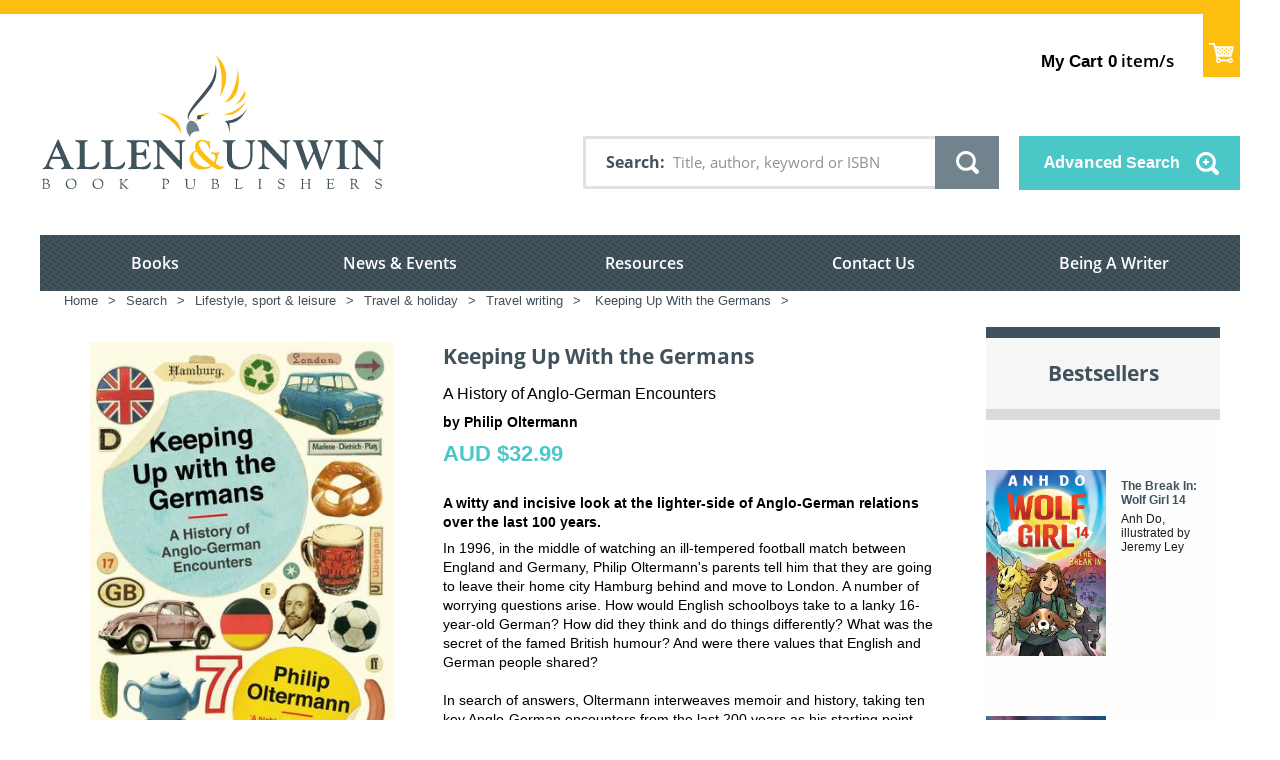

--- FILE ---
content_type: text/html; charset=utf-8
request_url: https://www.allenandunwin.com/browse/book/Philip-Oltermann-Keeping-Up-With-the-Germans-9780571240197
body_size: 2349
content:


<!DOCTYPE html>
<html lang="en">
  <head>
    <meta charset="utf-8" />
    <meta name="viewport" content="width=device-width, initial-scale=1.0">
    <meta
      name="viewport"
      content="width=device-width, initial-scale=1.0, maximum-scale=1.0, user-scalable=no"
    />
     


<link rel="shortcut icon" type="image/png" href="/static/favicon.ico"/>

<link href="/static/css/light-checkout.css" rel="stylesheet" type="text/css">
<link href="/static/css/fonts_googleapis.css" rel="stylesheet" type="text/css">
<link href="/static/css/normalize.css" rel="stylesheet" type="text/css">
<link href="/static/css/page.css" rel="stylesheet" type="text/css">

<link href="/static/css/messages.css" rel="stylesheet" type="text/css">

<link href="/static/css/element.css" rel="stylesheet" type="text/css">

<link href="/static/css/table-scroll.css" rel="stylesheet" type="text/css">
<link href="/static/css/editor.css" rel="stylesheet" type="text/css">

<link href="/static/css/layout.css" rel="stylesheet" type="text/css">

<link href="/static/css/module.css" rel="stylesheet" type="text/css">
<link href="/static/css/module.home.css" rel="stylesheet" type="text/css">
<link href="/static/css/module.vmss.css" rel="stylesheet" type="text/css">
<link href="/static/css/page.virtuemart.css" rel="stylesheet" type="text/css">
<link href="/static/css/page.vponepagecheckout.css" rel="stylesheet" type="text/css">
<link href="/static/css/print.css" rel="stylesheet" type="text/css">
<link href="/static/css/font.css" rel="stylesheet" type="text/css">
<link href="/static/css/material-icon.css" rel="stylesheet" type="text/css">
<link href="/static/css/system.css" rel="stylesheet" type="text/css">

<link href="/static/css/theme.css" rel="stylesheet" type="text/css">
<link href="/static/css/icon-font-murdoch-au.css" rel="stylesheet" type="text/css">
<link href="/static/css/responsive-procheckout.css" rel="stylesheet" type="text/css">

<!-- Google Tag Manager -->
<script>(function(w,d,s,l,i){w[l]=w[l]||[];w[l].push({'gtm.start':
new Date().getTime(),event:'gtm.js'});var f=d.getElementsByTagName(s)[0],
j=d.createElement(s),dl=l!='dataLayer'?'&l='+l:'';j.async=true;j.src=
'https://www.googletagmanager.com/gtm.js?id='+i+dl;f.parentNode.insertBefore(j,f);
})(window,document,'script','dataLayer','GTM-K5X48NR5');</script>
<!-- End Google Tag Manager -->

<!-- Google Tag Manager -->
<script>(function(w,d,s,l,i){w[l]=w[l]||[];w[l].push({'gtm.start':
new Date().getTime(),event:'gtm.js'});var f=d.getElementsByTagName(s)[0],
j=d.createElement(s),dl=l!='dataLayer'?'&l='+l:'';j.async=true;j.src=
'https://www.googletagmanager.com/gtm.js?id='+i+dl;f.parentNode.insertBefore(j,f);
})(window,document,'script','dataLayer','GTM-KXB4RWG');</script>
<!-- End Google Tag Manager -->

<!-- Global site tag (gtag.js) - Google Analytics -->
<script async src="https://www.googletagmanager.com/gtag/js?id=UA-44999566-1"></script>

<script>
    window.dataLayer = window.dataLayer || [];
    function gtag(){dataLayer.push(arguments);}
    gtag('js', new Date());

    gtag('config', 'UA-44999566-1');
</script>

<!-- Google(GA4) tag (gtag.js) -->
<script async src="https://www.googletagmanager.com/gtag/js?id=G-XZZT2BMMVJ"></script>

<script>
  window.dataLayer = window.dataLayer || [];
  function gtag(){dataLayer.push(arguments);}
  gtag('js', new Date());

  gtag('config', 'G-XZZT2BMMVJ');

  (function(w,d,s,l,i){w[l]=w[l]||[];w[l].push({'gtm.start':
  new Date().getTime(),event:'gtm.js'});var f=d.getElementsByTagName(s)[0],
  j=d.createElement(s),dl=l!='dataLayer'?'&l='+l:'';j.async=true;j.src=
  'https://www.googletagmanager.com/gtm.js?id='+i+dl;f.parentNode.insertBefore(j,f);
  })(window,document,'script','dataLayer','GTM-NWRWRJL');
</script>

<!-- Meta Pixel Code -->

<script>

  !function(f,b,e,v,n,t,s)
  
  {if(f.fbq)return;n=f.fbq=function(){n.callMethod?
  
  n.callMethod.apply(n,arguments):n.queue.push(arguments)};
  
  if(!f._fbq)f._fbq=n;n.push=n;n.loaded=!0;n.version='2.0';
  
  n.queue=[];t=b.createElement(e);t.async=!0;
  
  t.src=v;s=b.getElementsByTagName(e)[0];
  
  s.parentNode.insertBefore(t,s)}(window, document,'script',
  
  'https://connect.facebook.net/en\_US/fbevents.js');
  
  fbq('init', '605712031550041');
  
  fbq('track', 'PageView');
  
  </script>
  
  <noscript><img height="1" width="1" style="display:none"
  
  src="https://www.facebook.com/tr?id=605712031550041&ev=PageView&noscript=1"
  
  /></noscript>
  
<!-- End Meta Pixel Code -->

<!-- Google Tag Manager (noscript) -->
<noscript>
  <iframe src="https://www.googletagmanager.com/ns.html?id=GTM-K5X48NR5"
        height="0" width="0" style="display:none;visibility:hidden">
  </iframe>
</noscript>
<!-- End Google Tag Manager (noscript) -->
  
<!-- Google Tag Manager (noscript) -->
<noscript>
  <iframe src="https://www.googletagmanager.com/ns.html?id=GTM-KXB4RWG"
        height="0" width="0" style="display:none;visibility:hidden">
  </iframe>
</noscript>
<!-- End Google Tag Manager (noscript) -->

<!-- Google Tag Manager (noscript) -->
<noscript>
  <iframe src="https://www.googletagmanager.com/ns.html?id=GTM-NWRWRJL"
        height="0" width="0" style="display:none;visibility:hidden">
  </iframe>
</noscript>
  <!-- End Google Tag Manager (noscript) -->

   
    <title>Allen &amp; Unwin - Australia</title>
    
    

       

    
      <meta property="og:title" content="Keeping Up With the Germans - Philip Oltermann" />
      <meta property="og:description" content="Keeping Up With the Germans - Philip Oltermann" />
      <meta property="og:image" content="https://s3-ap-southeast-2.amazonaws.com/assets.allenandunwin.com/images/small/9780571240197.jpg" />
      <meta property="og:url" content="https://www.allenandunwin.com/browse/book/Philip-Oltermann-Keeping-Up-With-the-Germans-9780571240197" />
      <meta property="og:type" content="website" />
    
    <!-- <script src="https://www.allenandunwin.com/media/system/js/mootools-core.js" type="text/javascript"></script> -->
    
  </head>
  <body class=" two_column_l com_content afrm-body">
    <noscript>
      <strong
        >We're sorry but frontend doesn't work properly without JavaScript
        enabled. Please enable it to continue.</strong
      >
    </noscript>
    <!-- ========================= -->
    
    <!-- Start of Floodlight Tag for A&U only -->
    <script type="text/javascript">
      var axel = Math.random() + "";
      var a = axel * 10000000000000;
      document.write('<iframe src="https://15782393.fls.doubleclick.net/activityi;src=15782393;type=invmedia;cat=allen0;dc_lat=;dc_rdid=;tag_for_child_directed_treatment=;tfua=;npa=;gdpr=${GDPR};gdpr_consent=${GDPR_CONSENT_755};ord=' + a + '?" width="1" height="1" frameborder="0" style="display:none"></iframe>');
    </script>
    <noscript>
      <iframe src="https://15782393.fls.doubleclick.net/activityi;src=15782393;type=invmedia;cat=allen0;dc_lat=;dc_rdid=;tag_for_child_directed_treatment=;tfua=;npa=;gdpr=${GDPR};gdpr_consent=${GDPR_CONSENT_755};ord=1?" width="1" height="1" frameborder="0" style="display:none"></iframe>
    </noscript>
    <!-- End of Floodlight Tag for A&U only -->
    
    <!-- ========================= -->
    <div id="app">
      <app></app>
    </div>
    <link type="text/css" href="/static/dist/css/app.css" rel="stylesheet" />
<script type="text/javascript" src="/static/dist/js/app.js" ></script>
    <!-- built files will be auto injected -->
    <!-- 
      <script type="text/javascript" src="https://a.omappapi.com/app/js/api.min.js" data-account="2379" data-user="19949" async></script>
     -->
  </body>
  <script
      src="https://ajax.googleapis.com/ajax/libs/jquery/1.8/jquery.min.js"
      type="text/javascript"
    ></script>
    <script src="https://www.google.com/recaptcha/api.js?onload=vueRecaptchaApiLoaded&render=explicit" async defer>
    </script>
    <script src="https://js.stripe.com/v3/"></script>
    <script type="text/javascript">
      var csrfToken = 'wD0ftFcaK6b4hWtwWZ9xRYxqgWoCoPIMNSPz0WqiMwBGTw1VTJqtVmKXRTh9Yv1k';
      $(document).ready(function() {
        $(document).on("click", ".mb165_1t", function(e) {
          let elem = $(this);
          let next = elem.next('div');
          if(elem.hasClass('expanded')){
            elem.removeClass('expanded');
            next.addClass("mooblock-el");
            next.removeClass('expanded');
          }else{
            elem.addClass('expanded');
            next.removeClass("mooblock-el");
            next.addClass('expanded');
          }
        });
      });
        $(document).on("click", ".selecter-selected", function(e) {
          if ($(this).hasClass( "new-class" )){
           $('.selecter-options').css('display', 'block');
           $(this).removeClass('new-class');
          }
          else{
            $('.selecter-options').css('display', 'none');
            $(this).addClass('new-class');
          }
        });

        $(document).on("click", ".selecter-item", function(e) {
          if ($(this).hasClass( "selected" )){
            $('.selecter-options').css('display','none');
            var val = $(this).attr('data-value');
              $('.select-age option').removeAttr('selected');
              $('.select-age option[value="' + val + '"]').attr('selected','selected')
            $('.selecter-selected').addClass('new-class');
          }
          else{
            $('.selecter-item ').removeClass('selected');
            $(this).addClass('selected');
            var selected_val = $(this).text();
            console.log(selected_val);
            $('.selecter-selected').text(selected_val);

            var val = $(this).attr('data-value');
            $('.select-age option').removeAttr('selected');
            $('.select-age option[value="' + val + '"]').attr('selected','selected')
            $('.selecter-options').css('display','none');
            $('.selecter-selected').addClass('new-class');
          }
        });
        $(document).on("click",'.add-more-val', function(){
          var prev_val = $('.value-text').text(); 
            var new_cart_val = parseInt(prev_val) + 1
            $('.value-text').text(new_cart_val);

      })
      $(document).on("click",'.less-val', function(){
          var prev_val = $('.value-text').text();
          if (parseInt(prev_val) > 1){
            var new_cart_val = parseInt(prev_val) - 1
            $('.value-text').text(new_cart_val);
          }
      })
        $(document).on("click",'.image-button', function(){
          var prev_class = $('#app').find('.st-menu-open')
            $(prev_class).removeClass('st-menu-open');
        })
    </script>
</html>


--- FILE ---
content_type: text/css
request_url: https://www.allenandunwin.com/static/css/layout.css
body_size: 2352
content:
/* ==========================================================================
   Side bar transition
   ========================================================================== */

html,
body,
.st-container,
.st-pusher,
.st-content {
	min-height: 100%;
}
ul.menu li:last-child ul {
    min-width: 11.429em;
}
.st-container {
	position: relative;
	overflow: hidden;
}

.st-pusher {
	position: relative;
	left: 0;
	z-index: 99;
	-webkit-transition: -webkit-transform 0.5s;
	transition: transform 0.5s;
}

.st-pusher::after {
	position: absolute;
	top: 0;
	right: 0;
	width: 0;
	height: 0;
	background: rgba(0,0,0,0.1);
	content: '';
	opacity: 0;
	-webkit-transition: opacity 0.5s, width 0.1s 0.5s, height 0.1s 0.5s;
	transition: opacity 0.5s, width 0.1s 0.5s, height 0.1s 0.5s;
}

.st-menu-open .st-pusher::after {
	width: 100%;
	/*height: 100%;*/
	opacity: 1;
	-webkit-transition: opacity 0.5s;
	transition: opacity 0.5s;
	z-index: 9999;
}

.st-menu {
	position: absolute;
	top: 0;
	right: 0;
	z-index: 1;
	visibility: hidden;
	width: 274px;
	height: 100%;
	-webkit-transition: all 0.5s;
	transition: all 0.5s;
}

.st-menu-open .st-pusher {
	-webkit-transform: translate3d(-274px, 0, 0);
	transform: translate3d(-274px, 0, 0);
}

.st-menu-open .st-menu {
	visibility: visible;
	-webkit-transition: -webkit-transform 0.5s;
	transition: transform 0.5s;
}

.st-content:after {
	position: absolute;
	content: '';
	width: 21px;
	height: 100%;
	top: 0;
	left: 100%;
	background-size: 21px 1px;
}

/* ==========================================================================
   Layout
   ========================================================================== */

body {
	background: url(images/bg/pattern1.jpg);
	width: 100%;
	font-size: 14px;
}

.wrapper {
	position: relative;
	width: 1200px;
	margin: 0 auto;
}

.bg-block1 {
	position: absolute;
	left: 0;
	background: url(images/bg/pattern2.jpg) repeat;
	width: 50%;
	height: 180px;
}

.bg-block2 {
	position: absolute;
	width: 10000px;
	left: 68.5%;
	background: url(images/bg/pattern3.jpg) repeat;
	top: 180px;
	height: 396px;
}

.bg-block3 {
	position: absolute;
	width: 10000px;
	left: -98800px;
	background: url(images/bg/pattern4.jpg) repeat;
	top: 577px;
	height: 580px;
}

.l-header {
	width: 100%;
	/*padding-bottom: 1.214em; /*17px*/
	background: #fff;
}

.l-header__top,
.l-header__top-search {
	float: right;
	clear: right;
}

.l-header .wrapper:after {
	position: absolute;
	content: '';
	right: 0;
	top: 0;
	background: #febe10;
	height: 1em;
	width: 10000px;
}

.l-header .logo {
	display: block;
	float: left;
	margin: 3.786em 0 3.000em; /* 53px 0 42px */
	width: 28.8%;
}

.l-header .logo img {
	width: 100%;
}

.l-header .moduletable {
	float: left;
}

.l-header__top {
	min-height: 136px;
}

.l-header__top .moduletable ~ .moduletable {
	margin-left: 3.571em; /* 50px */
}

.l-mobile-navigation {
	margin-top: 30px;
	margin-bottom: 100px;
}

.l-mobile-navigation:after {
	position: absolute;
	content: '';
	left: 0;
	top: 0;
	background: #febe10;
	height: 7px;
	width: 100%;
}

.l-mobile-navigation__top {
	margin: 0 20px 25px;
}

.l-content {
	position: relative;
	background: #fff;
}

.internal .l-content {
	padding-bottom: 3.000em; /* 42px */
}

.home .l-content .wrapper:after {
	position: absolute;
	content: '';
	z-index: 1;
	left: 68.5%;
	bottom: 0;
	width: 10000px;
	height: 109px;
	background: #f6f6f6;
}

.l-home-left,
.l-home-right {
	float: left;
	position: relative;
}

.l-home-left {
	width: 68.5%; /* 822 */
}

.l-home-left .moduletable:nth-child(even) {
	clear: left;
}

/* Simulate nth-child(even) for <ie8, assumed there are only 5 modules */
.lt-ie9 .l-home-left .moduletable:first-child + .moduletable,
.lt-ie9 .l-home-left .moduletable:first-child + .moduletable + .moduletable + .moduletable {
	clear: left;
}

.l-home-right {
	width: 31.5%;
}

.l-home-left .moduletable {
	width: 46.5%;
	float: left;
	margin-right: 3.5%;
	margin-bottom: 3.214em; /* 45px */
}

.l-bottom {
	position: relative;
	border-top: 2px solid #dbdcdc;
	padding: 1.929em 0; /* 27px */
	background: url(images/bg/pattern4-light.jpg) repeat;
}

.home .l-bottom {
	position: absolute;
	width: 100%;
	left: 0;
	margin-top: -109px;
}

.l-footer {
	position: relative;
	padding: 2.500em 0px; /*35px 0px*/
	background: url(images/bg/pattern1.jpg);
}

.l-footer .logo {
	position: absolute;
	bottom: 0;
	right: 0;
	width: 172px;
	height: 67px;
	text-align: right;
}

.l-footer .logo img {
	width: inherit;
	height: inherit;
}

.l-main-wrapper,
.l-right,
.l-left {
	float: right;
	position: relative;
}

.l-main {
	float: left;
	position: relative;
}

.l-main .moduletable {
	margin-top: 2.857em; /*40px*/
}

.l-main .moduletable:first-child {
	margin-top: 0;
}

.two_column_l .l-main-wrapper,
.three_column .l-main-wrapper {
	width: 946px;
}

.l-main-block {
	background:#fff;
	padding-top: 1.071em; /*15px*/ /* padding top for all pages except one column */
	padding-bottom: 3.214em; /*45px*/
}

.one_column .l-main-block {
	width:1088px;
	padding-top: 2.143em; /*30px*/ /* padding top is based on advanced search psd */
	padding-left: 56px; /* padding left is based on advanced search psd */
	padding-right: 56px; /* padding right is based on advanced search psd */
}

.two_column_r .l-main-block {
	width: 1100px;
	padding-top: 2.143em; /*30px*/
	padding-left: 50px;
	padding-right: 50px;
}
#resources_features {
	width: 846px;
}
.two_column_l .l-main-block,
.three_column .l-main-block {
	width: 846px;
	max-width: 100%;
	padding-right: 50px;
	padding-left: 50px;
}

.l-main {
	width: 100%;
	min-height: 140px;
}

.two_column_r .l-main {
	width: 736px;
	margin-right: 50px;
}

.three_column .l-main {
	width: 482px;
	margin-right: 50px;
}

.l-main-top {
	margin-bottom: 3.57em; /* 50px */
}

.l-main-bottom {
	width: 100%;
	margin-top: 2.143em; /*30px*/
}

.l-left {
	width: 254px;
}

.l-left > .moduletable {
	margin-right: 20px;
	
}

.l-left > .moduletable ~ .moduletable {
	margin-top: 2.143em; /*30px*/
}

.l-left > .fullwidth-mod {
	margin-right: 0;
}

.l-right {
	width: 274px;
	margin-right: -50px;
}

.l-right > .moduletable ~ .moduletable {
	margin-top: 2.857em; /*40px*/
}

/* ==========================================================================
   Rsponsives
   ========================================================================== */

/* Tablet */
@media screen and (min-width: 768px) and (max-width:1200px) {
	.wrapper {
		width: 96%;
	}

	.l-header__top {
		position: absolute;
		top: 0;
		right: 0;
	}

	.l-header__top .moduletable ~ .moduletable {
		margin-left: 3em;
	}

	.l-header__top-search {
		position: absolute;
		right: 0;
		bottom: 36%;
	}

	.home .l-bottom {
		position: relative;
		margin-top: 0;
	}

	.l-left {
		width: 25%;
	}

	.one_column .l-main-wrapper,
	.two_column_r .l-main-wrapper {
		width: 100%;
	} 
	.two_column_l .l-main-wrapper,
	.three_column .l-main-wrapper {
		width: 75%;
	}
	.l-main-wrapper.mobileFullWidth.custom-box {
    	width: 100%;
	}
	p.image-wrap img {
    min-width: 100% !important;
	}
	.l-header .logo {
    width: 24.8%;
	}

	.one_column .l-main-block,
	.two_column_r .l-main-block {
		width: 90%;
		padding-left: 5%; /* padding left is based on advanced search psd */
		padding-right: 5%; /* padding right is based on advanced search psd */
	}
	.two_column_l .l-main-block,
	.three_column .l-main-block {
		width: 96% !important;
		padding-right: 4.5%;
		padding-left: 4.5%;
	}

	.two_column_r .l-right {
		width: 33.09%;
		margin-right: -5.556%; /* make it stick to right */
	}
	.three_column .l-right {
		width: 43.03%;
		margin-right: -4.945%; /* make it stick to right */
	}

	.two_column_r .l-main {
		width: 66.91%;
		margin-right: 5.556%;
	}
	.three_column .l-main {
		width: 56.97%;
		margin-right: 4.945%;
	}
}

@media screen and (max-width:900px) {
	.l-header__top {
		font-size: 11px;
	}
}

/* Mobile */
@media screen and (max-width: 767px) {
	.mobileFullWidth,
	.mobileFullWidthWithPadding,
	.mobileFullWidthWithMargin,
	.mobileFullWidthWithMarginLeft {
		float: none !important;
		clear: both !important;
	}

	.mobileFullWidth,
	.mobileFullWidthWithPadding {
		margin-left: 0 !important;
		margin-right: 0 !important;
	}

	.mobileFullWidth,
	.mobileFullWidthWithMargin,
	.mobileFullWidthWithMarginLeft {
		padding-left: 0 !important;
		padding-right: 0 !important;
	}

	.mobileFullWidth,
	.mobileFullWidthWithPadding {
		width: 100% !important;
		-webkit-box-sizing: border-box;
		-moz-box-sizing: border-box;
		box-sizing: border-box;
	}

	.mobileFullWidthWithMargin {
		width: 88% !important;
	}

	.mobileFullWidthWithPadding {
		padding-left: 6% !important;
		padding-right: 6% !important;
	}

	.mobileFullWidthWithMargin,
	.mobileFullWidthMarginLeft {
		margin-left: 6% !important;
		margin-right: 6% !important;
	}

	.mobileFullWidthMarginLeft {
		margin-right: 0 !important;
		width: 94% !important;
	}

	body{
		min-width:320px;	
	}

	.st-content {
		overflow: hidden;
	}

	.wrapper {
		width:100%;	
	}

	.l-header {
		padding: 0;
		height: 94px;
	}

	.l-header .logo {
		margin: 13px 0;
		width: 160px;
	}

	.l-header .wrapper:after {
		height: 7px;
		right: -999px;
	}

	.l-footer .logo {
		width: 139px;
		height: 54px;
	}

	.l-bottom {
		padding: 30px 0;
	}

	.home .l-bottom {
		position: relative;
		margin-top: 0;
	}

	.l-home-left .moduletable,
	.l-home-right .moduletable {
		width: 100%;
		float: none;
		margin: 0 0 25px 0;
	}

	.l-home-left .custom img,
	.l-home-right .custom img {
		width: 100%;
	}

	.internal .l-content {
		background: #fff;
	}

	.home .l-content .wrapper:after {
		display: none;
	}

	.l-main-top {
		margin-bottom: 3em;
	}

	.l-main-block,
	.one_column .l-main-block,
	.two_column_r .l-main-block {
		padding: 0;
		margin-top: 25px;
	}

	.l-right,
	.l-main-bottom,
	.l-left {
		margin-top: 40px;
	}

	.l-left > .moduletable ~ .moduletable,
	.l-right > .moduletable ~ .moduletable {
		margin-top: 20px;
	}

	.l-left > .moduletable {
		margin-right: 0;
	}

	.l-left img:not([class]),
	.l-right img:not([class]),
	.l-content p > img:not([class]) {
		width: 100%;
		height: auto;
	}
}

/* Descale pattern background (DO NOT ADD STYLES HERE) */
@media screen and (max-width: 767px) {

	/*url(images/bg/pattern1.jpg)*/
  	body,
  	.l-footer {
		background-size: 4px 4px;
	}

	/*url(images/bg/pattern2.jpg)*/
	.bg-block1 {
		background-size: 3px 3px;
	}

	/*url(images/bg/pattern3.jpg)*/
	.bg-block2 {
		background-size: 3px 3px;
	}

	/*url(images/bg/pattern4.jpg)*/
	.bg-block3 {
		background-size: 6px 6px;
	}

	/*url(images/bg/pattern4-light.jpg)*/
	.l-bottom {
		background-size: 6px 6px;
	}

}

@media screen and (max-width: 1200px) and (min-width: 768px) {
	.product_imgg{
	 	width: 100%;
     min-width: 100%; 
	}
}

.teacher-notes-sidebar{
	margin-left: 55px;
}

--- FILE ---
content_type: text/css
request_url: https://tags.srv.stackadapt.com/sa.css
body_size: -11
content:
:root {
    --sa-uid: '0-0d9b4add-2788-54c7-5e67-fd48994ca99c';
}